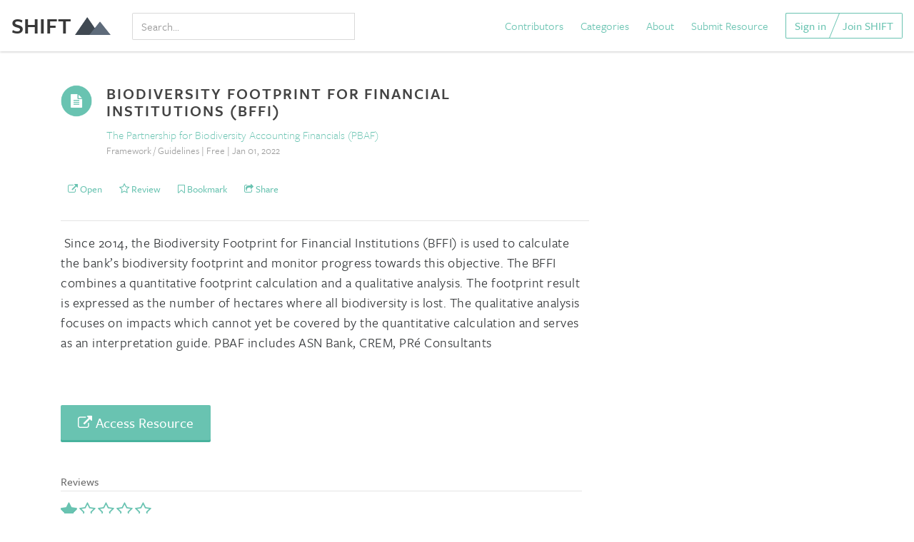

--- FILE ---
content_type: text/html; charset=utf-8
request_url: https://shift.tools/resources/1896
body_size: 8275
content:
<!DOCTYPE html>
<html lang="en">
  <head>
  <meta charset="utf-8">
  <meta name="viewport" content="width=device-width, initial-scale=1, shrink-to-fit=no">
  <meta name="google-site-verification" content="fusR1FXXW1CKzNPf78wV4agsFYeyMJZmgUWlFXHTfpg" />
  <meta property="og:image" content="https://shift.tools/assets/for-social-063d796ed5248442ce8122b24971ace776aa9c36bbdcf4658443b10c7c6a9aae.png"/>
  <meta http-equiv="x-ua-compatible" content="ie=edge">

  
    <meta name="description" content=" Since 2014, the Biodiversity Footprint for Financial Institutions (BFFI) is used to calculate the bank’s biodiversity footprint and monitor progress to...">
    <meta property="og:url" content="https://shift.tools/resources/1896"/>
    <meta property="og:title" content="Biodiversity Footprint for Financial Institutions (BFFI)"/>
    <meta property="og:description" content=" Since 2014, the Biodiversity Footprint for Financial Institutions (BFFI) is used to calculate the bank’s biodiversity footprint and monitor progress towards this objective. The BFFI combines a quantitative footprint calculation and a qualitative analysis. The footprint result is expressed as the number of hectares where all biodiversity is lost. The qualitative analysis focuses on impacts which cannot yet be covered by the quantitative calculation and serves as an interpretation guide. PBAF includes ASN Bank, CREM, PRé Consultants"/>
    <meta name="twitter:card" content="summary"/>
    <meta name="twitter:site" content="@MITSHIFT"/>
    <meta name="twitter:title" content="Biodiversity Footprint for Financial Institutions (BFFI)"/>
    <meta name="twitter:description" content=" Since 2014, the Biodiversity Footprint for Financial Institutions (BFFI) is used to calculate the bank’s biodiversity footprint and monitor progress towards this objective. The BFFI combines a quantitative footprint calculation and a qualitative analysis. The footprint result is expressed as the number of hectares where all biodiversity is lost. The qualitative analysis focuses on impacts which cannot yet be covered by the quantitative calculation and serves as an interpretation guide. PBAF includes ASN Bank, CREM, PRé Consultants"/>



  <meta name="turbolinks-cache-control" content="no-preview">

  <script src="/assets/application-f58fa68ebdea8baa7d45067d2ab72312a8e9b0bff6db2185fd20edadc89078a7.js"></script>
  <script src="//cdnjs.cloudflare.com/ajax/libs/velocity/1.4.0/velocity.min.js"></script>
  <!--<script src="https://use.typekit.net/jdq4jul.js"></script>-->
  <script src="https://use.typekit.net/ugq8rkt.js"></script>
  <script>try {
      Typekit.load({async: true});
  } catch (e) {
  }</script>

  <link rel="stylesheet" media="all" href="/assets/application-4424765188c436922076a98f7594f4350794bf9739d561f4dbb169f139206f89.css" />
  <meta name="csrf-param" content="authenticity_token" />
<meta name="csrf-token" content="e94s3c8rK7nqvii5SzT/qI4LprA9gzr8wpvxtMqoFcSKEsr3aGTgOXZ2vBRlaS4gh3oZQEMeW1oqNu0KhsokCw==" />

  <title>Biodiversity Footprint for Financial Institutions (BFFI)</title>

      <script type="text/javascript">     window.heap = window.heap || [], heap.load = function (e, t) {
          window.heap.appid = e, window.heap.config = t = t || {};
          var r = t.forceSSL || "https:" === document.location.protocol, a = document.createElement("script");
          a.type = "text/javascript", a.async = !0, a.src = (r ? "https:" : "http:") + "//cdn.heapanalytics.com/js/heap-" + e + ".js";
          var n = document.getElementsByTagName("script")[0];
          n.parentNode.insertBefore(a, n);
          for (var o = function (e) {
              return function () {
                  heap.push([e].concat(Array.prototype.slice.call(arguments, 0)))
              }
          }, p = ["addEventProperties", "addUserProperties", "clearEventProperties", "identify", "removeEventProperty", "setEventProperties", "track", "unsetEventProperty"], c = 0; c < p.length; c++)heap[p[c]] = o(p[c])
      };
      heap.load("3425613704"); </script>
      <script>
          !function() {
              var t;
              if (t = window.driftt = window.drift = window.driftt || [], !t.init) return t.invoked ? void (window.console && console.error && console.error("Drift snippet included twice.")) : (t.invoked = !0,
                  t.methods = [ "identify", "config", "track", "reset", "debug", "show", "ping", "page", "hide", "off", "on" ],
                  t.factory = function(e) {
                      return function() {
                          var n;
                          return n = Array.prototype.slice.call(arguments), n.unshift(e), t.push(n), t;
                      };
                  }, t.methods.forEach(function(e) {
                  t[e] = t.factory(e);
              }), t.load = function(t) {
                  var e, n, o, i;
                  e = 3e5, i = Math.ceil(new Date() / e) * e, o = document.createElement("script"),
                      o.type = "text/javascript", o.async = !0, o.crossorigin = "anonymous", o.src = "https://js.driftt.com/include/" + i + "/" + t + ".js",
                      n = document.getElementsByTagName("script")[0], n.parentNode.insertBefore(o, n);
              });
          }();
          drift.SNIPPET_VERSION = '0.3.1';
          drift.load('rypaa99xuubh');
      </script>
<!-- Google tag (gtag.js) --><script async src="https://www.googletagmanager.com/gtag/js?id=G-6ENQSBP6S2"></script><script>  window.dataLayer = window.dataLayer || [];  function gtag(){dataLayer.push(arguments);}  gtag('js', new Date());  gtag('config', 'G-6ENQSBP6S2');</script>
</head>

<!--test-->
  <body data-controller='Resources' data-action='Show' class="resources show">
    
<nav class="navbar navbar-fixed-top navbar-light navbar-shadow navbar-full">
  <a class="navbar-brand" href="/">
      SHIFT <img class="logo-icon" src="/assets/dark-logo-e2fa11bb1c640b2671624eea7c7cfd95cf6e368ddfcb1db454386db8bbe12539.png" alt="Dark logo" />
</a>
  <ul class="nav navbar-nav navbar-left hidden-sm-down" style="width:25%">

        <li class="nav-item" style="width:100%;">
          <div id="nav-search-box" class="text-search-input">
  <div class="input-group">
  <input type="text" name="q" id="q" placeholder="Search..." data-function="full_text" class="form-control" style="color:black !important; margin-top: 7px; box-shadow: none !important;" onkeyup="$(this).val() ? $(&#39;#navSearchButton&#39;).show() : $(&#39;#navSearchButton&#39;).hide();" />
    <div class="search-help" style="display:none">
      Example: Water, Carbon
    </div>
  <span class="input-group-btn" id="navSearchButton" style="display:none">
        <button id="full_text_search_nav" style="margin-top:1px;" class="btn btn-secondary" type="button" data-function="full_text_search"><i class="fa fa-search fa-lg" aria-hidden="true"></i></button>
      </span>
    </div>
</div>

        </li>

  </ul>

  <ul class="nav navbar-nav navbar-right hidden-sm-down">
    <li class="nav-item">
      <a href="/contributors">Contributors</a>
    </li>
    <li class="nav-item">
      <a href="/overview">Categories</a>
    </li>
    <li class="nav-item">
      <a href="/about">About</a>
    </li>

        <li class="nav-item">
          <a href="/sign_up">Submit Resource</a>
        </li>

    <!--<li class="nav-item" style="display:none;">
      <a id="search_link" href="/search/full-text">
          <i class="fa fa-search fa-lg" aria-hidden="true"></i>
</a>    </li>-->

        <div class="btn-group btn-group-angle btn-group-join">
          <a class="btn btn-outlined" href="/sign_in">Sign in</a>
          <a class="btn btn-outlined" href="/sign_up">Join SHIFT</a>
        </div>
  </ul>
  <div class="mobile-nav-buttons-container">

    <a class="btn btn-link mobile-nav-menu-button" id="search_link" href="/search/full-text">
        <i style="font-size:18px;" class="fa fa-search" aria-hidden="true"></i>
</a>
    <button data-behavior="toggle-mobile-nav" class="btn btn-link mobile-nav-menu-button " style="margin-left:15px;">
      <i style="font-size:18px;" class="fa fa-bars fa-fw" aria-hidden="true"></i> Menu
    </button>
  </div>

</nav>

<nav data-behavior="mobile-nav" class="mobile-nav">

  <button data-behavior="toggle-mobile-nav" class="close mobile-nav-close-button">
    <i class="fa fa-close fa-fw" aria-hidden></i>
  </button>

  <div class="mobile-nav-group">
    <div class="mobile-nav-item">
      <a href="/contributors">Contributors</a>
    </div>
    <div class="mobile-nav-item">
      <a href="/overview">Categories</a>
    </div>
    <div class="mobile-nav-item">
      <a href="/curriculums">Curriculum</a>
    </div>
    <div class="mobile-nav-item">
      <a href="/comparison_sets">Comparison Sets</a>
    </div>
    <div class="mobile-nav-item">
      <a href="/about">About SHIFT</a>
    </div>

        <div class="mobile-nav-item">
          <a href="/sign_up">Submit Resource</a>
        </div>
    <div class="mobile-nav-item">
      <a href="/search/full-text">Search</a>
    </div>
  </div>

  <div class="mobile-nav-group">
        <div class="mobile-nav-item">
          <a href="/sign_in">Sign in</a>
        </div>
        <div class="mobile-nav-item">
          <a href="/sign_up">Join SHIFT</a>
        </div>
  </div>

</nav>




    <div class="page-content">
      

<div class="resource container spacing">
  <header>

    <div class="mt30">

      <div class="row">
      <div class="col-md-1 pr5-md">


            <img class="logo-icon" style="width:100px;" src="/assets/icons/general-result-9ea67685c50066d7451d9b5bf499ab44240676ebf8ed3580a2970f21d9efda51.png" alt="General result" />


      </div>
  <div class="col-md-9">


        <h1 style="margin-top:0; margin-bottom: 10px; padding-top:0;" class="page-heading">Biodiversity Footprint for Financial Institutions (BFFI)</h1>

        <div class="result-org">
              <a style="font-weight:300" href="/contributors/609">The Partnership for Biodiversity Accounting Financials (PBAF)</a>
        </div>
    <div class="mb20">
      <div class="result-meta" style="color: #a0a0a0; font-size: 14px;">
        Framework / Guidelines | Free
            | Jan 01, 2022

      </div>

    </div>
  </div>
  <div class="col-md-2 hidden-sm-down text-right">


  </div>
</div>
    </div>


    <div class="mv30">
      <div class="result-action-row row mb20" style="">
  <div class="col-md-12">


    <div style="display:inline-block">
      
    <!--DESKTOP-->
    <span>
    <a target="_blank" class="clear-button btn btn-outlined btn-block btn-sm mt20 mt0-md hidden-sm-down " style="min-width:100px;" href="https://www.asnbank.nl/over-asn-bank/duurzaamheid/biodiversiteit/biodiversity-in-2030.html">
        <i class="fa fa-external-link"></i> Open
</a>    </span>
    <span>
    <!--MOBILE-->
      <a target="_blank" class="clear-button btn btn-outlined btn-block btn-sm mt20 mt0-md hidden-md-up " style="min-width:100px;" href="https://www.asnbank.nl/over-asn-bank/duurzaamheid/biodiversiteit/biodiversity-in-2030.html">
        <i class="fa fa-external-link"></i> Open
</a>      </span>

    </div>

    <div style="display:inline-block">
      <a class="clear-button btn btn-outlined btn-block btn-sm mt20 mt0-md" href="/resources/1896#reviews"><i class="fa fa fa-star-o"></i> Review</a>
    </div>




        <div style="display:inline-block">
          <div class="resource_number_1896">
            <span>
  <a href="javascript:;" class="clear-button btn btn-outlined btn-block btn-sm" data-toggle="modal" data-target="#signUpModal"><i class="fa fa-bookmark-o"></i> Bookmark</a>
</span>
          </div>
        </div>

    <div style="display:inline-block">
      <div class="dropdown">
        <a href="javascript:;" class="clear-button btn btn-outlined btn-block btn-sm mt20 mt0-md" data-toggle="dropdown">
          <i class="fa fa-share-square-o" aria-hidden="true"></i> Share
        </a>
        <ul class="dropdown-menu dropdown-menu-right" style="">
          <li>
            <a target="_blank" href="mailto:?subject=A SHIFT user has shared a sustainability resource with you!&body=Hi! A SHIFT user has shared a resource with you:%0D%0A%0D%0ABiodiversity%20Footprint%20for%20Financial%20Institutions%20%28BFFI%29%0D%0A%0D%0Ahttps%3A%2F%2Fwww.shift.tools%2Fresources%2F1896%0D%0A%0D%0ABest,%0D%0AThe SHIFT Team" class="btn btn-outlined btn-block btn-sm" style="text-align:left"><div style="display:inline-block; width:25px; text-align:center"><i style="color:#69c3b1" class="fa fa-envelope"></i></div>
              Share via Email
            </a>
          </li>
          <li>
            <a target="_blank" href="https://www.facebook.com/sharer.php?u=https://www.shift.tools/resources/1896" class="btn btn-outlined btn-block btn-sm" style="text-align:left"><div style="display:inline-block; width:25px; text-align:center"><i style="color:#4267B2" class="fa fa-facebook"></i></div>
              Share on
              Facebook</a>
          </li>
          <li>
            <a target="_blank" href="https://www.linkedin.com/shareArticle?url=https://www.shift.tools/resources/1896&title=Biodiversity%20Footprint%20for%20Financial%20Institutions%20(BFFI)" class="btn btn-outlined btn-block btn-sm" style="text-align:left"><div style="display:inline-block; width:25px; text-align:center"><i style="color:#1B95E0" class="fa fa-linkedin"></i></div>
              Share on
              Linkedin</a>
          </li>
          <li>
            <a target="_blank" href="https://twitter.com/intent/tweet?url=https://www.shift.tools/resources/1896&text=Biodiversity%20Footprint%20for%20Financial%20Institutions%20(BFFI)" class="btn btn-outlined btn-block btn-sm" style="text-align:left"><div style="display:inline-block; width:25px; text-align:center"><i style="color:#0077B5" class="fa fa-twitter"></i></div>
              Share on
              Twitter</a>
          </li>
        </ul>

      </div>
    </div>


  </div>

</div>
    </div>


    <hr>
  </header>

  <div class="row">
    <div class="col-lg-8">

      <div class="text">
        <p>&nbsp;Since 2014, the Biodiversity Footprint for Financial Institutions (BFFI) is used to calculate the bank&rsquo;s biodiversity footprint and monitor progress towards this objective. The BFFI combines a quantitative footprint calculation and a qualitative analysis. The footprint result is expressed as the number of hectares where all biodiversity is lost. The qualitative analysis focuses on impacts which cannot yet be covered by the quantitative calculation and serves as an interpretation guide. PBAF includes ASN Bank, CREM, PR&eacute; Consultants</p>
      </div>

      <div class="mv50">
        <div style="text-align:left;">
          
    <!--DESKTOP-->
    <span>
    <a target="_blank" class=" btn btn-primary btn-lg raised m-t-2 hidden-sm-down " style="min-width:100px;" href="https://www.asnbank.nl/over-asn-bank/duurzaamheid/biodiversiteit/biodiversity-in-2030.html">
        <i class="fa fa-external-link"></i> Access Resource
</a>    </span>
    <span>
    <!--MOBILE-->
      <a target="_blank" class=" btn btn-primary btn-lg raised m-t-2 hidden-md-up " style="min-width:100px;" href="https://www.asnbank.nl/over-asn-bank/duurzaamheid/biodiversiteit/biodiversity-in-2030.html">
        <i class="fa fa-external-link"></i> Access Resource
</a>      </span>

        </div>
      </div>


      <div style="display:none;">

        <div style="margin-bottom:40px;">
          <div style="width:220px;">


            
    <!--DESKTOP-->
    <span>
    <a target="_blank" class=" clear-button btn btn-outlined btn-sm pull-xs-right  hidden-sm-down " style="min-width:100px;" href="https://www.asnbank.nl/over-asn-bank/duurzaamheid/biodiversiteit/biodiversity-in-2030.html">
        <i class="fa fa-external-link"></i> Access
</a>    </span>
    <span>
    <!--MOBILE-->
      <a target="_blank" class=" clear-button btn btn-outlined btn-sm pull-xs-right  hidden-md-up " style="min-width:100px;" href="https://www.asnbank.nl/over-asn-bank/duurzaamheid/biodiversiteit/biodiversity-in-2030.html">
        <i class="fa fa-external-link"></i> Access
</a>      </span>


            <div class="resource_number_1896 pull-xs-right" style="min-width:100px; margin-right:20px;">
              <span>
  <a href="javascript:;" class="clear-button btn btn-outlined btn-block btn-sm" data-toggle="modal" data-target="#signUpModal"><i class="fa fa-bookmark-o"></i> Bookmark</a>
</span>
            </div>

          </div>
          <div style="clear:both;"></div>
        </div>

      </div>


      <a name="reviews"></a>
      <div data-behavior="reviews">
        

  <div class="m-t-3">
    <h3 class="subheading subheading-sm subheading-border">Reviews</h3>
  </div>

  <form class="form-horizontal" id="new_user_review" action="/resources/1896/user_reviews" accept-charset="UTF-8" data-remote="true" method="post"><input name="utf8" type="hidden" value="&#x2713;" />

  <div class="row">
    <div id="review-content" class="col-md-10">
      <div class="rate-this hidden-md-up">Rate this Resource:</div>
        <div class="star-rating">
          <div class="star-rating__wrap">

            <!-- Star order must be reversed here to allow the CSS star filling -->
            <!-- This list will render on-page in the expected order -->

            <input class="star-rating__input" type="radio" value="5" name="user_review[rating]" id="user_review_rating_5" />
            <label class="star-rating__ico fa fa-star-o" for="user_review_rating_5">
            </label>

            <input class="star-rating__input" type="radio" value="4" name="user_review[rating]" id="user_review_rating_4" />
            <label class="star-rating__ico fa fa-star-o" for="user_review_rating_4">
            </label>

            <input class="star-rating__input" type="radio" value="3" name="user_review[rating]" id="user_review_rating_3" />
            <label class="star-rating__ico fa fa-star-o" for="user_review_rating_3">
            </label>

            <input class="star-rating__input" type="radio" value="2" name="user_review[rating]" id="user_review_rating_2" />
            <label class="star-rating__ico fa fa-star-o" for="user_review_rating_2">
            </label>

            <input class="star-rating__input" type="radio" value="1" checked="checked" name="user_review[rating]" id="user_review_rating_1" />
            <label class="star-rating__ico fa fa-star-o" for="user_review_rating_1">
            </label>

          </div>

        <div class="form-group">
          <span class="sr-only"><label for="user_review_title">Title</label></span>
          <input placeholder="Review title" class="form-control" type="text" name="user_review[title]" id="user_review_title" />
        </div>
      </div>

      <div class="form-group">
        <span class="sr-only"><label for="user_review_body">Body</label></span>
        <textarea rows="3" placeholder="Write a review" class="form-control" name="user_review[body]" id="user_review_body">
</textarea>
      </div>

      <p>
        You need to be a member of SHIFT to leave a review. Sign up with your
        information below. If you already have an account with us, no problem!
        We'll sign you in!
      </p>

      <div class="form-group">
        <span class="sr-only"><label for="user_review_first_name">First name</label></span>
        <input placeholder="First Name" class="form-control" type="text" name="user_review[first_name]" id="user_review_first_name" />
      </div>

      <div class="form-group">
        <span class="sr-only"><label for="user_review_last_name">Last name</label></span>
        <input placeholder="Last Name" class="form-control" type="text" name="user_review[last_name]" id="user_review_last_name" />
      </div>

      <div class="form-group">
        <span class="sr-only"><label for="user_review_email">Email</label></span>
        <input placeholder="Email" class="form-control" type="email" name="user_review[email]" id="user_review_email" />
      </div>

      <div class="form-group">
        <span class="sr-only"><label for="user_review_password">Password</label></span>
        <input placeholder="Password (minimum 8 characters)" class="form-control" type="password" name="user_review[password]" id="user_review_password" />
      </div>

      <div class="form-group">
        <!-- So that false gets passed if unchecked, instead of nil -->
        <input type="hidden" name="subscribed" id="subscribed" value="false" />
        <label class="form-check-label">
          <input type="checkbox" name="subscribed" id="subscribed" value="true" class="form-check-input" checked="checked" />
          Please send me updates
        </label>
      </div>

      <input type="submit" name="commit" value="Submit Review" data-disable-with="Submitting Review..." class="clear-button btn btn-outlined btn-sm pull-right" />
    </div> <!-- /row -->

  </div>
</form>

      </div>
    </div>
    <aside class="resource-aside offset-lg-1 col-lg-3">


    </aside>
  </div>
</div>

    </div>

      <div class="bg-cta ">
  <div class="container p-y-3">
    <form action="//tools.us14.list-manage.com/subscribe/post?u=5a8bf1b0baf52eda0d31c172c&amp;id=a98a795157&amp;CONF=page_footer" method="post" id="mc-embedded-subscribe-form" name="mc-embedded-subscribe-form" class="validate" target="_blank" novalidate>
      <div id="mc_embed_signup_scroll">
        <h2 class="newsletter-sign-up-heading m-b-1" id="newsletter">For news and the latest resources:</h2>

        <div class="form-flex">
          <div class="mc-field-group form-group">
            <label for="mce-EMAIL" class="sr-only">Email Address  <span class="asterisk">*</span></label>
            <input type="email" value="" name="EMAIL" placeholder="Email" class="form-control required email" id="mce-EMAIL">
          </div>

          <div class="mc-field-group form-group">
            <label for="mce-FNAME" class="sr-only">First Name </label>
            <input type="text" value="" name="FNAME" placeholder="First name" class="form-control" id="mce-FNAME">
          </div>

          <div class="mc-field-group form-group">
            <label for="mce-LNAME" class="sr-only">Last Name </label>
            <input type="text" value="" name="LNAME" placeholder="Last name" class="form-control" id="mce-LNAME">
          </div>

          <!-- real people should not fill this in and expect good things - do not remove this or risk form bot signups-->
          <div style="position: absolute; left: -5000px;" aria-hidden="true">
            <input type="text" name="b_5a8bf1b0baf52eda0d31c172c_a98a795157" tabindex="-1" value="">
          </div>

        <input type="submit" value="Sign Up" name="subscribe" id="mc-embedded-subscribe" class="btn btn-primary raised ">
        </div>
        <div id="mce-responses">
          <div class="response" id="mce-error-response" style="display:none"></div>
          <div class="response" id="mce-success-response" style="display:none"></div>
        </div>
      </div>
    </form>


    <script src="/assets/mc-validate-9b3fb3c2cc5e947d32e92f781adde8ec63dde56cc2583d87ff313561776c46f7.js"></script>
    <script type='text/javascript'>(function($) {window.fnames = new Array(); window.ftypes = new Array();fnames[0]='EMAIL';ftypes[0]='email';fnames[1]='FNAME';ftypes[1]='text';fnames[2]='LNAME';ftypes[2]='text';}(jQuery));</script>
  </div>
</div>


    <div class="page-footer" id="footer-container">
  <div class="container">
        <a class="navbar-brand" href="">
            SHIFT <img class="footer-logo-icon" src="/assets/light-logo-90cee01304d1fe00814962909397f31bcf7e6c8b7feaaaa4beeac560c3d30b0f.png" alt="Light logo" />
</a>    <div id="footer-nav-left" class="footer-nav-left">
      <a href="/overview">Categories</a>
      <a href="/curriculums">Curriculum</a>
      <a href="/comparison_sets">Comparison Sets</a>
      <a href="/about">About</a>
      <hr>
      <div class="footer-text-small">
        <a href="/terms">Terms of Use</a>
        <a href="/privacy">Privacy</a>
        <a href="/why-these-search-results">Why these results?</a>
      </div>
    </div>


    <div class="footer-nav-right">
      
    </div>
  </div>
</div>
<style>
  /* Absolute Center Spinner */
  .loading {
    position: fixed;
    z-index: 9999999999999999;
    height: 2em;
    width: 2em;
    overflow: show;
    margin: auto;
    top: 0;
    left: 0;
    bottom: 0;
    right: 0;
  }

  /* Transparent Overlay */
  .loading:before {
    content: '';
    display: block;
    position: fixed;
    top: 0;
    left: 0;
    width: 100%;
    height: 100%;
    background-color: rgba(0, 0, 0, 0.1);
  }

  /* :not(:required) hides these rules from IE9 and below */
  .loading:not(:required) {
    /* hide "loading..." text */
    font: 0/0 a;
    color: transparent;
    text-shadow: none;
    background-color: transparent;
    border: 0;
  }

  .loading:not(:required):after {
    content: '';
    display: block;
    font-size: 10px;
    width: 1em;
    height: 1em;
    margin-top: -0.5em;
    -webkit-animation: spinner 1500ms infinite linear;
    -moz-animation: spinner 1500ms infinite linear;
    -ms-animation: spinner 1500ms infinite linear;
    -o-animation: spinner 1500ms infinite linear;
    animation: spinner 1500ms infinite linear;
    border-radius: 0.5em;
    -webkit-box-shadow: rgba(0, 0, 0, 0.75) 1.5em 0 0 0, rgba(0, 0, 0, 0.75) 1.1em 1.1em 0 0, rgba(0, 0, 0, 0.75) 0 1.5em 0 0, rgba(0, 0, 0, 0.75) -1.1em 1.1em 0 0, rgba(0, 0, 0, 0.5) -1.5em 0 0 0, rgba(0, 0, 0, 0.5) -1.1em -1.1em 0 0, rgba(0, 0, 0, 0.75) 0 -1.5em 0 0, rgba(0, 0, 0, 0.75) 1.1em -1.1em 0 0;
    box-shadow: rgba(0, 0, 0, 0.75) 1.5em 0 0 0, rgba(0, 0, 0, 0.75) 1.1em 1.1em 0 0, rgba(0, 0, 0, 0.75) 0 1.5em 0 0, rgba(0, 0, 0, 0.75) -1.1em 1.1em 0 0, rgba(0, 0, 0, 0.75) -1.5em 0 0 0, rgba(0, 0, 0, 0.75) -1.1em -1.1em 0 0, rgba(0, 0, 0, 0.75) 0 -1.5em 0 0, rgba(0, 0, 0, 0.75) 1.1em -1.1em 0 0;
  }

  /* Animation */

  @-webkit-keyframes spinner {
    0% {
      -webkit-transform: rotate(0deg);
      -moz-transform: rotate(0deg);
      -ms-transform: rotate(0deg);
      -o-transform: rotate(0deg);
      transform: rotate(0deg);
    }
    100% {
      -webkit-transform: rotate(360deg);
      -moz-transform: rotate(360deg);
      -ms-transform: rotate(360deg);
      -o-transform: rotate(360deg);
      transform: rotate(360deg);
    }
  }

  @-moz-keyframes spinner {
    0% {
      -webkit-transform: rotate(0deg);
      -moz-transform: rotate(0deg);
      -ms-transform: rotate(0deg);
      -o-transform: rotate(0deg);
      transform: rotate(0deg);
    }
    100% {
      -webkit-transform: rotate(360deg);
      -moz-transform: rotate(360deg);
      -ms-transform: rotate(360deg);
      -o-transform: rotate(360deg);
      transform: rotate(360deg);
    }
  }

  @-o-keyframes spinner {
    0% {
      -webkit-transform: rotate(0deg);
      -moz-transform: rotate(0deg);
      -ms-transform: rotate(0deg);
      -o-transform: rotate(0deg);
      transform: rotate(0deg);
    }
    100% {
      -webkit-transform: rotate(360deg);
      -moz-transform: rotate(360deg);
      -ms-transform: rotate(360deg);
      -o-transform: rotate(360deg);
      transform: rotate(360deg);
    }
  }

  @keyframes spinner {
    0% {
      -webkit-transform: rotate(0deg);
      -moz-transform: rotate(0deg);
      -ms-transform: rotate(0deg);
      -o-transform: rotate(0deg);
      transform: rotate(0deg);
    }
    100% {
      -webkit-transform: rotate(360deg);
      -moz-transform: rotate(360deg);
      -ms-transform: rotate(360deg);
      -o-transform: rotate(360deg);
      transform: rotate(360deg);
    }
  }

  .hide-loading {
    display: none !important;
  }

  /*
.turbolinks-progress-bar {
  top:60%;
  background-color:#69c3b1;
  height:10px;
  z-index:999999999999999;
}
*/


</style>
<div id="loading-screen" class="loading hide-loading"></div>

<div class="modal fade" id="signUpModal" tabindex="-1" role="dialog" aria-labelledby="signUpModal" aria-hidden="true">
  <div class="modal-dialog" role="document">
    <div class="modal-content">
      <div class="modal-body">
        <div class="modal-custom-header">
          <button type="button" class="close" data-dismiss="modal" aria-label="Close">
            <span aria-hidden="true"><i class="fa fa-times-circle"></i></span>
          </button>
        </div>
        <div>

          <div id="whySignUpMessage"></div>

          <h1 class="text-xs-center subheading m-t-3">Sign Up Form</h1>
          <div id="new_user_form">
            <a href="/sign_up">Join SHIFT</a>
            <!--    <form class="form-horizontal" id="new_user" action="/user_global_new" accept-charset="UTF-8" data-remote="true" method="post"><input name="utf8" type="hidden" value="&#x2713;" />
        <div class="form-group">
          <label for="user_first_name">First name</label>
          <input class="form-control" type="text" value="" name="user[first_name]" id="user_first_name" />
        </div>

        <div class="form-group">
          <label for="user_last_name">Last name</label>
          <input class="form-control" type="text" value="" name="user[last_name]" id="user_last_name" />
        </div>

        <div class="form-group">
          <label for="user_email">Email</label>
          <input class="form-control" type="email" name="user[email]" id="user_email" />
        </div>

        <div class="form-group">
          <label for="user_password">Create a Password</label>
          <input class="form-control" type="password" name="user[password]" id="user_password" />
        </div>
        <div id="user-form-errors" class="form-group">

        </div>
        <div class="form-group">
          <input type="submit" name="commit" value="Register Now" id="registerNow" class="btn btn-primary" onclick="$(&#39;#loading-screen&#39;).removeClass(&#39;hide-loading&#39;)" data-disable-with="Register Now" />
        </div>
        <div class="form-group">
          Already have an account? <a href="/sign_in"><span class="translation_missing" title="translation missing: en.users.ajax_form.sign_in">Sign In</span></a>
        </div>
</form>-->
          </div>


        </div>

      </div>
    </div>
  </div>
</div>
<div class="modal fade" id="memberModal" tabindex="-1" role="dialog" aria-labelledby="memberModal" aria-hidden="true">
  <div class="modal-dialog" role="document">
    <div class="modal-content">
      <div class="modal-body">
        <div class="modal-custom-header">
          <button type="button" class="close" data-dismiss="modal" aria-label="Close">
            <span aria-hidden="true"><i class="fa fa-times-circle"></i></span>
          </button>
        </div>
        <div>
          <h2>Members Only</h2>



          <div id="step1">
            <p>This is a member-only area. Members gain access to exclusive content by the Sustainability Initiative.</p>
            <p>Members of the Sustainability Initiative receive the following benefits:</p>
            <ul>
              <li>First access to S-Lab projects</li>
              <li>Invitation to become Summer internship hosts</li>
              <li>Early access to research and new tools by SI</li>
              <li>&lt;Insert here&gt;</li>
            </ul>

            <p>If you are interested in becoming a Sustainability Initiative member, please fill out the form below and we
              will contact you:</p>

            <div class="mv20">
              <input type="text" placeholder="Your Name" class="form-control">
            </div>
            <div class="mv20">
              <input type="email" placeholder="me@example.com" class="form-control">
            </div>
            <div class="mv20">
              <button class="btn btn-primary" onclick="submitMemberForm();">SUBMIT</button>
            </div>

            <p>Contact us with any questions at:
              <a href="mailto:sustainability@sloan.mit.edu">sustainability@sloan.mit.edu</a></p>

          </div>

          <div id="step2" style="display:none;">
            <div style="font-size:30px;" class="mv30 text-center">
              <i class="fa fa-spinner fa-spin fa-3x fa-fw"></i>
              <h2 style="margin-top:15px;">Your membership application is being reviewed...</h2>
            </div>
          </div>
          <div id="step3" style="display:none;">
            <div style="font-size:30px;" class="mv30 text-center">
              <i class="fa fa-check-circle fa-3x"></i>
              <h2 style="margin-top:15px;">You have been approved!</h2>
            </div>
          </div>

          <div id="step4" style="display:none;">
            <div style="font-size:30px;" class="mv30 text-center">
              <i class="fa fa-spinner fa-spin fa-3x fa-fw"></i>
              <h2 style="margin-top:15px;">Loading Membership Area...</h2>
            </div>
          </div>








        </div>

      </div>
    </div>
  </div>
</div>
<script type="text/javascript" charset="utf-8">
    $('body').on('click', '.iframe-link-item', function () {
        event.preventDefault();
        window.location.href = $(this).attr('href') + '&refer=' + encodeURIComponent(window.location.href);
    });
</script>
<script type="text/javascript" charset="utf-8">
    $(document).ready(function () {
        if (window.localStorage.getItem('use_as_c')) {

        } else {

        }
    });
</script>
  </body>
</html>
